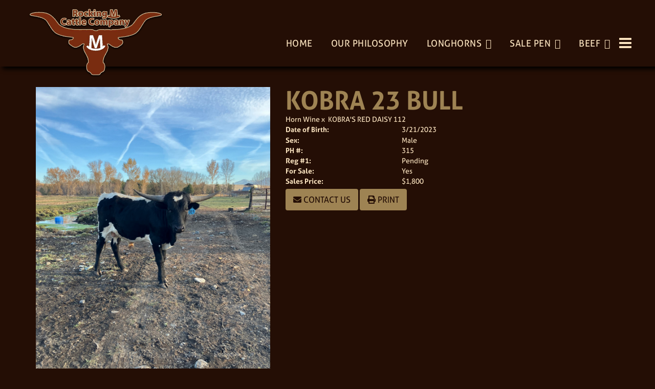

--- FILE ---
content_type: text/html; charset=utf-8
request_url: http://www.rockingmcattleco.com/Default.aspx?AnimalID=135480&Name=Kobra23Bull
body_size: 65649
content:

<!DOCTYPE html>
<html>
<head id="Head1"><title>
	Kobra 23 Bull
</title><meta name="Keywords" /><meta name="Description" /><meta name="copyright" content="2026&amp;nbsp;Rocking M Cattle Company" /><meta name="msvalidate.01" content="10AEC6DFD0F450EFBED6288FCA9D0301" />
        <meta name="viewport" content="width=device-width, initial-scale=1.0" />
    <style id="StylePlaceholder" type="text/css">
        </style><link href="/css/bootstrap.min.css" rel="stylesheet" /><link href="/font-awesome-4.7.0/css/font-awesome.min.css" rel="stylesheet" /><link rel="stylesheet" type="text/css" href="/javascript/magnific-popup/magnific-popup.css?v=1172017" />
    <script src="/javascript/HH_JScript.js" type="text/javascript"></script>
    <script src="/javascript/jquery-1.12.4.min.js" type="text/javascript"></script>
    <script src="/javascript/bootstrap.min.js" type="text/javascript"></script>    
    <script type="text/javascript" src='https://www.google.com/recaptcha/api.js'></script>

<script language="javascript" src="/javascript/animaldetailcarousel.js" ></script><meta property="og:image" content="http://www.rockingmcattleco.com/Photos/IMG21182.jpeg" /><link rel="image_src" href="http://www.rockingmcattleco.com/Photos/IMG21182.jpeg" /><link rel="image_src" href="http://www.rockingmcattleco.com/Photos/IMG09780.jpeg" /><link rel="image_src" href="http://www.rockingmcattleco.com/Photos/IMG1272.jpeg" /><link rel="image_src" href="http://www.rockingmcattleco.com/Photos/IMG3384.jpeg" /><link rel="image_src" href="http://www.rockingmcattleco.com/Photos/IMG4943.png" /><link rel="image_src" href="http://www.rockingmcattleco.com/Photos/IMG6342.jpeg" /><link href="/Telerik.Web.UI.WebResource.axd?d=PMrIT5dOWaVYIcpFWUE4nM7uSL-evdKDcWDBRtdMmWKyhC_VmyOTM6RcCfxBLja5ORp1ecehI88FlTttEUegrlZIUmsWvMusFOwptMuEJWs-d42_Nk8v9Ha7DSp4chO10&amp;t=638840874637275692&amp;compress=1&amp;_TSM_CombinedScripts_=%3b%3bTelerik.Web.UI%2c+Version%3d2025.1.416.462%2c+Culture%3dneutral%2c+PublicKeyToken%3d121fae78165ba3d4%3aen-US%3aced1f735-5c2a-4218-bd68-1813924fe936%3a1e75e40c%3ad7e35272%3a505983de%3aa957bcf1" type="text/css" rel="stylesheet" /><link id="phResponsiveWebsiteCSS" rel="stylesheet" type="text/css" href="css/responsive.css?638929942655171721" /><link id="hostdefault" rel="stylesheet" type="text/css" href="/Sites/0/default.css?637479354207077143" /><link id="skindefault" rel="stylesheet" type="text/css" href="/Sites/888/Skins/skin.css?637956364939256780" /><link rel="icon" href="/Sites/888/image/favicon.png" /><link rel="apple-touch-icon" href="/Sites/888/image/favicon.png" /><link rel="icon" href="/Sites/888/image/favicon.png" /></head>
<body id="Body">
    <noscript>
        Your browser does not have javascript/scripting enabled. To proceed, you must enable
        javascript/scripting.
    </noscript>
    <form name="form1" method="post" action="http://www.rockingmcattleco.com/Default.aspx?AnimalID=135480&amp;Name=Kobra23Bull" id="form1" enctype="multipart/form-data" style="height: 100%;">
<div>
<input type="hidden" name="ScriptManager1_TSM" id="ScriptManager1_TSM" value="" />
<input type="hidden" name="StyleSheetManager1_TSSM" id="StyleSheetManager1_TSSM" value="" />
<input type="hidden" name="__EVENTTARGET" id="__EVENTTARGET" value="" />
<input type="hidden" name="__EVENTARGUMENT" id="__EVENTARGUMENT" value="" />
<input type="hidden" name="__VIEWSTATE" id="__VIEWSTATE" value="UuKsFkU5SnF4pUhzqIl7WUcuD4E0hWcuf6HbBIOl/or6AyrDBQDo8SMAc/EUznv4hWo1iby/zzD3eU4fExDsFIhQH1u+aT1q3chK/wYAgCRwxiYGMI9D8D6jxQjR12/WwkQL08Dj6FcGj/Ccs21zd201zRwVdac24dAhG1cCJTwCdBSTFVBZg9RCyMZBSwKDY/2Vrlurs9Ld3r3rBp73eNskkEjYjDpXGiDiAJkX7JPI/lNAyEbajq3L72+fG7D7AJ3KPxzs9daZLAz02msMW5YrOEQ1UEUdUBo7dF0P4kuSpJyQbLwn0i+3VAkIr9GrcozWURaWkZDonq/SzlmRjQJ1vidJniObT0+lqXH/eYuMg7fHFXvOPe8T3Po4HWkcIwUjlFlLu+nSSbMe4LY4Dz60FWRqm29e2RmNOv44UcUnHrPAMgJLTRx+FR2RoylC865uis0oKz6h+W1CI+JTK6O/BvHATamtZhYAt2VmV/IJ7RtVbRZhKDq5AXjaz2kFjldDf3H2yUSKCGv0DxJ0imTCT2+R/eqvTJM0ZV5NhoFS/ux8PFKz1JfmFzGL3SpsimGodz9O9YDJmkzBEZGznaprzlWr/ej4AhiLm737JQCpiCOmbgPU403NAKvEQy5Y44r/RmifInuPiJH+7lvymWCXb7CmknH8ErABZW3n7NKSZxDWApr9LGtDsvAG731Cxv1Nl29UvwcQWKYBiplbSJGqfoMKQ3o9dFMMLg+9E8RB2ANZ7VQUu+3fvBuGh80AcKVFiIjkZP4xY0rGYS4ird0lRqXHT51s6udApKxsl9/4O81OiXhaW0UWIk9PAK6iSCd90HCA/NwtNTy6NhYxuFAEDPposn38tiZCAwYh5OwUQGk0cPIm6Wa3FHoLLtOzRcffj+wSvXYKvL2RZbrcbUyk/a8SX54AZq1UKs7riNSj22Uned7KU2sMeBYQ2HrF59H3xlKdOC0FvelIfv06WjNgeymmFz+3cYL1VersEhWJScq/IPFcTHOwLm3lDwYrTn9eAkpN5AqwvoCTmeWRzMaPKC9wi/0Jvdp/CFZXY1Dqw9o98xHoC2O9mohIYsgvcpD8DCE6XIz+ftst7IiY3DPGdQ0UHRDqXXPsJogqfvOaWdfqIRwKSSfgoDIvAlJ1vF1w2CN9UTKjPSNZjn9+nJsiKmr1M7xc3Jxt/[base64]/dfxfdLbrAq2TUCRZtJUHr1qHcu69NhMWD75eW1KuEe8xVFQKglRkSFRW9UjUVldY9sbQ2HW5wO88qXuLiImDMEKxLEirzaxXkWJw02MlSFm8F0HcvO4eP1lKlWi8Ttjlu05VbVH5rvem4+sFmqOqRSRiOSHdK6IwWjmvVzd7PU5mLOFUq3c3aYQFu/GhPVdgOat3JmgMRWtZLFltn9L1XzOEd5BQ801RCvkhmsmYQ+4MuD3ZWSlOSaNoFHophBsYeru/YmaGsdIWV+wabMMBd9WjqfiWR2HYz47evjM9UnbI1g0njD0EgbbUlhega+WrmmFNET7Tzp9ZviGPe+0ejydgXNdMIrhqC/HF6AYLXmev2V4cImhDoLNSKkkcB51WSnzzDJ+TjzxNo3PHvdmhbdDbLJzzT/0ibDk5jFJnOHszyM2Y18RtpNeSTH4y9EgdF5G8ErUseejSppv8WZjFlvRObqraKRwjWWzDHncHffMsIHeprSSDQaz9q5+HmwobQz3Qrb3eSXpN4SaPgpOFITmI9tEsGSoMv3l/HVgFisW3qyZMjl7gHQJ+N2EUpaYyzaQUKnC5z2b2p8UctDNodmKx4Q6YrArQ9IMw5OdMCJSJt9gM3IxAaIN8hpISPJ1fhYoSpfqQRpUksFuEB+SmobQ7H4q7iJd1nTgQXR8ptZ5+3j7gQY9ISjUH34xdeQSlgUNGeebUiFUGH9r89AX/u/r6sC86FhWzgqJ0qsNbd60SSaNLOgAUga0i3ZDlyrrnCmY8xenNt53KfZHzSqz2YP+X1ROsLTiTcs7TyXe1XDINLu4fZGJ/vjn9w0M+Hyp4ea2ETXUKLemackMT+CG+wFro6BEgqDMjVIpJNBuF7N2bS4mFJng+eFb6VRtaCB/xX215qFLkSI9Bgl2LrR5tkb9ORSJf2IDFFV9qBaKIlFj8bERRbRJFuzn+GNo89tAq3h2XA4gfu5CEbs6ku531Z/21zpSSGLIWtMJV1qu2H5GSMbUEDnR51fYY1YGVEbtRyc1qSyHK+KkREpCRV053f5dm+llvKthWT3vFz4BVesX/DtuO0tmvBT09KEG91K5YjIeJXb2dQBJG5gbjQjWCeWLhUONhjtEdGBFpTs/v1vhwN0AKbbH+GSH4s1viIc/ZlKgLJV3FDnts8NwUelPYu9xjguuLlQzXZEqbeRRXGlhUPW65JafvqwtckZx7rx/yHjiqZhidVgxe/y7os5OlcB//1Yki5UglEk6BDG9WFJcPJQubItdUGotUIRJnoyJ93neieO+94BoWQXbkE8vV1XWG3kKL661AtOtW1C1Yx+RyXeaf7QamiWb8tCAt4AfquiIMJ7RL9rmIrZbpWV4WXgCjyHU8iAjjRVyr/xW2Jnp214MvZzElVs1ZTg9eyyr00MEmmdO71X9/KWJyJwB+iQXQjCjS3dBDFUnI7YTAF2tovDb74SNPr/vpRzAp94AceqyEE+4yXGyumxT9ibNDcFBFVoGSdPdOFPrOFo9xJvRcsgh+MfS8ZICpiUW2hSIK6uE1rXmpqABl/S+VGUe0ImUEFB+FjMwBjPc8Yu+t//qhWWAM9CLyIrhvJxwfr4hwio3i7SgVIR4rMDTy2pttvyWh0voFU3/2zpKFUJwm/q/D9CTN7D5gSEIEd13UiYJEeyUBywHLxnI8r6DS/OFNy19bY8ezVYb1KP+v8Krid4dpiRCtSxpeTRauMWzFY7wJqQlf7Dj/NhPAGA+P7L/FJHMbljABixa3igqmKMNLAJPpz+wglpFrMfcwwN40iiSczKWlIJPqtwmQIrPVrwIi3z9fXNd+UPx7KMYay2+y/mwCplWUUimPwGHJfknYlwbCws1nM7fXgzBR/[base64]/CV/GXZh66Pl0p+dWjR6fScWx7/7NWKmSTa86Lv9hqZkXOXaGdcrEiwkNwsnaFbVpcn/ueZ+viezy3JYjcujo1KOpK8ma/CgVg1q8vjjAFOM7Di7wFxXnHvbq7ajmnXDfAHmd5IdWg2FsGwvIyUFYETmkWpAfouAXZ3sxopR6b36RQGLOeCArM7EoHPrHmsuil/S7xeyyONT8+q3fbyg0hGmpaRMGXzCZ1Kur5GZC87VS4ifwrvaFH3vRjoxpeiW6G7NQeuJSWP+EZzMIfc+QepmEW8D0rkPvLL6yu7b+i9vAWSRcf1GF/Rl3+oCMXd2mnhjPlzv1OnDr/NAF9VnK2m+ycbwIIlLGOd1HtEjJmBrLQvvZDWdBQivIA3zlZEnVEtQNrtxHcAIQ8CorO/vYqueEo1NuuCGujfXN86sPQn+ERZw3wTlQg+2/wG5RKKQ2oexx/gFvMkg+7nCfAwOvWKXTxauXTW2id6+bg3YajolUU8pkYNaGwCwqA+t+x508D6HnwU43PB3i5NStR3Rq/rXu/BjPK3OWlb7fvXJNz1pF2n/l4uCnWLn/wL884gBc6ds7BdZqrLdC8BBRMRdmfB5Nr84G2OH/qLeA2KYX5uCc9Fw5w6WRVGWcOchwdPJSSO91K3Pv2MVwrSjA02+i37Ix8pEZPcLTju4tL4BdTdp5KivvcYP3iQBHNgNhI90RmLRmxG/B1pjr1RNkN0FxHCHcjcqpHm0uJr6PNvOiRf+VSOjpu6sN46Q9mUzYK83ra29dojxhzMWn7hI8sjESoos89Ow24YQI+wsRehjE3ME69RdeqlVeXYNDq/L+HLaNX5jRpvUd3zMfkbK3xXzIVuhqy9WHzrp07nAzRRovT0FZeVv/myZB9IBHn+XNFEXe3tMtsf6ENRSFCO1l8o4Tqzfp6vK7y1TPUIGJuIiB3LayV2gJK3qo8kLLqkLJwUCUjrU5m4aIwB6jP9eZqc092JgJ7o2OdffF5gSt/61BZ2Lio+Lhw+awysoW6A39NwW0da9r7VD4In9nl/WGqIVbaFvsOVSKv+zlr/VK+/ydSmpzSy323bmJgvW5/6m5iGIGa36GZS5xb22uMFdAV72v2pmnuzg82QiSEVLqEOzYnsr/U3cJ67TxkOSS7WyCofk7RMLaOQdar2NeeYg4jnk0syyk/DObVKWITrJeMjl7wtAmc8Ru0J0iDP2i1dJ6v1VsUpGw3uxpxv0Q3MSmwbJ/a30YMkFTc+OcRbLRYLo7AIzdDVdYhX9kzVTHPzwKaSIpe9MAZUYjSbtoANZMqUZkHFdmRgtmHQf00d6Kg4p6zcL6HVwklJf13ZeInuagofZnSA8H+5ynvQXcgLZ2iGgUrvzsn1xO7w6FtHWvk9RkFvLt2c0FBI++4RkKh+E/Zp2hMVlv3Z0cTWaUb+eMr2oLAddzf1tdkvgojmiCpgYZXJu06ICYckM//gAD40FPEHAmtqvJfbtzV7aS0Oya+JfYYa/5kBcFxq1+R8rnqsW/E0r+wJGJK2y/vZKCKcRwvtshgVHhni/tkKUi14Am5UDPiF+YKBCc7OFQWuT9hvVLevDgYNwkhQ+VnllJMvROJJOmmA5MOpO2RoP2XbYJxEWc3RSbHhyH/Mz6VnrSnPzbQjFMhlTcKtJhI1wcx0Qs0El3Sfk+7y8ItyqySQD1anl1ZrQJcQby2j3qfIaLaaKeD9ixEKmjvS5jeqy3DhzXHurXAP0wl4BFhgTtR1Y5MuMSpAEH/e3z6ODGlAqnmWYdEkV+az/r7DMvtfTVIIQY3N69qAjmMqg4x9Tom9cWiC81PWXrM+lLssCiHo6EJj4RUK8+xRkmUMgdJ5TjYOK02iODMEAyA/EAzHKaxBewEze6n/CyVDbbTJepUee2MF93Ey4C+QIR1OPlKyHoN6+qLlwOpTRFJgFn3Nr07Tv3/UiDpw7s/CZpxUSWRvkL8gPKsYnzmt8YYGYFoE6EFTX4Ltk69ZwywlvjX8uWbwPWcXLGiUqzVew30j58VskT7aAbTeeJRNvhppJWwrPbRGjSk0VpZ54W18aw6SAU57fdEuWQzxEz3xaYtXwlN16pMl8iD+bJxKRWKVRzIgbbhr93WihAHjsFwVRsHuG0RqEBEw/Mjl2gw9uuiQeh78oMQT6+IWmewEjBcVt2w9NSAJfxzXv6cEOK78UfaWzVZ94WjeXrUXfkeUpHw4OPFWO27ERvDA3w5nggcvdgPcPxiwMn3fuXgHWFL3toHwkJ4kBYPPEqN76gvtc8BQ7bja2/emEZ03yBmn9e7xFp3RLqf8oSwlMxcISsr+8d8MfqeCONj8SsibPQGVQulx7zR+PzcA0PhC7+T+WL441kPew26QbkpTRpdBPnFZ6KJeXS8Ad5PHj7/db0fjVPEjsJra5X+/iaGmIWp9IUykmb3Rt/KjSuBogKxf3DG/IvyQcU+Ts2JFKiG0PokzHTBJ5SElkIDEEwJF31QhiHXSI2tPM9Ay9QVN6B2TIyA0uW5j8BP1fQOmQrAxd7ZUl5paIAKweZvfTggI75bFnB0U98YCq+cnSxy6+ujs1V49JGeHY66CG4vxJTG/pj/mKz40qQVhY45UUSLAMI18IxLa4r62KsJUrUH5/FU5oI4vF6t/up6e38IQUcefWxJNFEqPEmOn8MQaJ427HWeOA/fNGUk4xFpkl1rZqSKf4oyhoAY7MxrfVT2zLiHJt98G1yyM3cD8ILAOIvFK3jbw2gIwvhmG/an/a6ofisJOMYCKKNNSSl4qEgWDwXvAONgG4SlxxNCQx4dDGM2uGyxSlNV70Vs4X2TZkKh+cvI87UsmSvE+yqbUmCYlS5zJD+/RYR3kPxy4yxKpBoPTIxngWGpaOUp+DsVBBpHnP4/MXiu8DyGqYIdE/YtmXQFElALF0QI4Zqz0IG3Qt6X8LtGAM1+6CVvqDmrfjiNfd67cqLkcd1VQ14MMukEqTzuvGYKCr3cK23JCGv5fsJLlwzgGPt0o+cVMUkgLmBQyWgqVe9tePfi4TYdo+SiOnDLSYalNcXwcWn/8wJHvEOy4+qoitpoEJ528QeqfpGI0MEbvekeZvuCSzYlRIAJXyUwwi9idnInNBEjEjUY8V8QdOBetSjuUaBD/yrHLef5TTk989+HxRhGpr6yaLWH8Yf9yxq6h9zIwaDUKGmtR+iD1Lfjr5IuQXDpXBH1Wpmoo0w4RQ2yjGGjIaUXXldY5i8ua0KMgdz+hmA6YY3sET7o4RliNNlkibHwY3vif/8HI+axZ23TkkUlA5trU5Whh24PF5549K5xvkM4POnzZmf5lEmKOo0zTnysciRkiyyog/muQNTf2DIh3vyWs5baLFgykFsh3ZfGldhnGaWYZ7wrHpGtBZMN5QdncQgGk++w1FkWepr2LBflRRk6PN69bUziHEAr3ik/gr3gCinqPYgsIKlk7GKEw2WBZdSh6jB/[base64]/7Zdq/GD1hXJZ0BuVvzx1hRhLOrJr/vdrs1DUApt8WkYWGzRBzX1GQ7PoVeQe4V4qC5EsR4IWMU/G1SKtj4TFA0zJhb6lRWBzqlBl+PxymJJ1ER6bGZml8O5GoGBqkJhZub65V+ipI3f6iNW7DftTEUIs/JKjzqWFcwGILyNEUsFYhN/8dhozhhnzhPm10aMRtSZlG/q/TuLdo79+kHnz7Z+XUXen9EYCxIrkxVq19rBygsdFo/+d12vOt4qEq49dVVP/Q11vGbfR786b2u4m59t3SqCB1u3CFfYZ90fdCqQ+1VBr5zputjSSZza61rbCWoKzS4z1dLnnu1G8/nS7RQrs4h4UYx1PsLJvkcfOicxH/L5uAJy5RLWaTDJttKFL0F0/hPSM0js7FBWfB3C5hxUwZRZbyYkt3hpfMc7yiepJwMMF0vyrEf2mhVq8iep9v3o/yTwFqGt+0hYXj0A9P60QtfBZiZGT9QkMK7x+1ehPQToZSjKUC4fMbV/3sxEVsbrsC7AJkyPeLZonGYsD8l/FbkEa6WlBFVgtiS2av38xF0h72UDwNKWmdc+S6TbzV+pezvfOwhka2AeAu5bM9KOZzZFFXUIXbx1JKeGe6IrjO8Fvtju8MymIBDrfx5J0QBYXM4zAaKSflSPajQXNFP0XM0cI107o/6T/AzZIsMJCH3EWeZdADVC6AlQ1oEGCK8iS0u917IhB9SW+VrSCVu97+JlYyUiktOKz+QLkYqbfnMgTUO0CqvcH3dT6vzY9FTtL5fSoxi54+5ZF/rX8OYk7q00tvB16QajXUHjN+SEn5PzJQTa839PYtIw8cxZThr+bQsuSzgNycO/tMSM4kRAmOg2J9KOabAMjfA5kmSz199NepsW8I47kwTfm3Ue2xrtHnPQxlR9IC7hnpu+V5EfoX7y3zXz/[base64]/cVchB3zmmrmP+9DDyEiijDaoYy4u+xXJxT+5vPfVTsWplT7VbjMawv8yTxf3HKiUnURX6yODPfyswR0UJv7h1rCCCR4J0qo1jHTgFx75T2NPqinNRtE+JoleM1UXs0HqFv/nEz6DxsudO+agV+x1g2eNa1VG/smypPQAmyANe5kcRDu1+nlnAYWFxYxJmdMblY/4oNU8w4zZmleFuLmJoDFDhfGAM0KSWTlCum8ytU8r+DK9AvXHdwq5Ja8Cifb8/tr57ksCiwAoLkVY66Ml+NWzNprEqvXr2gAoN5mDOh69HwRUR0yNysyl+XUt3E6PA/IyLEUUjTDroK4vpFP58PEZyg7Mn+Sj++4vG7AlQDAlrni18wsxU6KHjUSgct9zRyZO+IQQ+W8+MSzWZMAkPBRJHwnL/Oi1zBI1jAGsphLIH5i5Q8WoHs4uhEQOUExYDEKxIfiDq1ut53wBXsm/TqQFkUPbl9JnS5D6JKQVSqNixfnPz+TQdhotTIR871pCMo7wtPt0pGPacGreM/KYrAH4Lqqd7u6WCy3CvbRQJAGJnB5Yan9UdT7Nm57BD2mSE4mdik/eS0lJiEZv/BdhsOy7FPhILfRLnASRIVvtKMZIjcDABYJN+FumgPSEwKbzEV65QNPiDwAdq472UUAiNN44BGyZTY0L/v8xlS1KjHLG4UYWjzGUhWcsx7pWgCAPGhTgEvt5o2VOy1Dkyhgq9nD0ARno3W+rmVFcrsNWdLarD+8JDIPQ3ZP2l3VEHsORsILmj6ki3Svj3DEecWlZe+61nMhq1bCnCrkIZbyBHtiLn0InZ7oyRZE46+pbk8rmgyB3bD6czJxpLhTLASaPvo0CTr5Nc/xVqZOqTZ+SPXM8KJ7URNvb+yIuaht7iPAJ576OrvjvhJDjkbLfoaJa0OhrIL7ELfqZV1Y6qrCtD+UVBHvSfbGo1fVc8fyB4dA4m24ZnfS7hDY9gqMA2cz2XIPzB62yaSk81Dt6fNM115vUFUzDHFO4UM2c4IhEejLix4hIA9ZKrT78eFUd+yQJJtNrcJNaSeiYOuwCe/EoJdoC01ugsR3cSjvVeg9MYw2fZrUt1K2eui8sKLrT0if1CDwGgH6wp8maBpnxyfZ94Pgz/6ar5rJ8Hhp6g1UrkJahOvcbU/Nda2cS9bIdNBVBvLyeRBlHPWDh/O3O7WOBbwn73GAqsjCpMIDaEkMjdfHHeA5kR+oBbthUO/sANAHrlsrLUEWWbRGBIXpvlp2MXvee/RofdoEkiUdG4xWofnmxwTEbKxcEG1Z/Xi9DXJ7Ho2odKKaK4uA21SuSvbHUP8opR/bk7r1s3vfK7l/hhFsuYFhDL6zEFpsBaprfc1GOX8S9K3rDI8s0tmJxMZbjT13av21bnK8QLCueOVQEXw=" />
</div>

<script type="text/javascript">
//<![CDATA[
var theForm = document.forms['form1'];
if (!theForm) {
    theForm = document.form1;
}
function __doPostBack(eventTarget, eventArgument) {
    if (!theForm.onsubmit || (theForm.onsubmit() != false)) {
        theForm.__EVENTTARGET.value = eventTarget;
        theForm.__EVENTARGUMENT.value = eventArgument;
        theForm.submit();
    }
}
//]]>
</script>


<script src="/WebResource.axd?d=pynGkmcFUV13He1Qd6_TZNZr42xUqmA1cu5uT6JWy71MV02kNwuLGL617JfsWitqyEH-aZNltMZEefcYkF3E3w2&amp;t=638901356248157332" type="text/javascript"></script>


<script src="/Telerik.Web.UI.WebResource.axd?_TSM_HiddenField_=ScriptManager1_TSM&amp;compress=1&amp;_TSM_CombinedScripts_=%3b%3bAjaxControlToolkit%2c+Version%3d4.1.50401.0%2c+Culture%3dneutral%2c+PublicKeyToken%3d28f01b0e84b6d53e%3aen-US%3a5da0a7c3-4bf6-4d4c-b5d5-f0137ca3a302%3aea597d4b%3ab25378d2%3bTelerik.Web.UI%2c+Version%3d2025.1.416.462%2c+Culture%3dneutral%2c+PublicKeyToken%3d121fae78165ba3d4%3aen-US%3aced1f735-5c2a-4218-bd68-1813924fe936%3a16e4e7cd%3a33715776%3af7645509%3a24ee1bba%3ac128760b%3a1e771326%3a88144a7a%3a8c2d243e" type="text/javascript"></script>
<div>

	<input type="hidden" name="__VIEWSTATEGENERATOR" id="__VIEWSTATEGENERATOR" value="CA0B0334" />
</div>
        <script type="text/javascript">
//<![CDATA[
Sys.WebForms.PageRequestManager._initialize('ScriptManager1', 'form1', ['tamsweb$pagemodule_AnimalDetail$UpdatePanel5','','tamsweb$pagemodule_AnimalDetail$ImageCarousel','','tamsweb$pagemodule_AnimalDetail$uptPnlProgeny',''], [], [], 90, '');
//]]>
</script>

        
        <div>
            
    
<link href="https://use.fontawesome.com/releases/v5.14.0/css/all.css" rel="stylesheet">
<link rel="stylesheet" href="https://use.typekit.net/drv6uxm.css">
    
<div id="amsweb_skinPageLayout" class="t-container t-container-fluid">
	<div class="t-container-inner">
		<header>
			<div class="t-row page-navigation">
				<div class="nav-container">
					
                                <nav class="navbar navbar-default adminHide">
                                    <a class="navbar-brand adminHide logo" href="/">
                                        <img src="/Sites/888/Skins/images/logo.png" alt="Rocking M Cattle Company logo" height="157" width="267">
                                    </a>
                                    
<div class="radmenu-responsive">
<div id="amsweb_RADMENU1_radNavigation" class="RadNavigation RadNavigation_Default" style="height:30px;">
						<!-- 2025.1.416.462 --><div class="rnvRootGroupWrapper">
							<ul class="rnvRootGroup rnvGroup">
								<li class="rnvItem rnvFirst"><a class="rnvRootLink rnvLink" title="Home" href="/Default.aspx?action=home"><span class="rnvText">Home</span></a></li><li class="rnvItem"><a class="rnvRootLink rnvLink" title="Our Philosophy" href="/Our-Philosophy"><span class="rnvText">Our Philosophy</span></a></li><li class="rnvItem"><a class="rnvRootLink rnvLink" title="Longhorns" href="/Longhorns"><span class="rnvText">Longhorns</span><span class="rnvToggle radIcon"></span></a><div class="rnvSlide">
									<div class="radPopup rnvPopup">
										<ul class="rnvUL">
											<li class="rnvItem rnvFirst"><a class="rnvLink" title="Herd Sires" href="/Herd-Sires"><span class="rnvText">Herd Sires</span></a></li><li class="rnvItem"><a class="rnvLink" title="Foundation Cows" href="/Foundation-Cows"><span class="rnvText">Foundation Cows</span></a></li><li class="rnvItem"><a class="rnvLink" title="Heifers" href="/Heifers"><span class="rnvText">Heifers</span></a></li><li class="rnvItem"><a class="rnvLink" title="Heifer Calves" href="/heifer-Calves"><span class="rnvText">Heifer Calves</span></a></li><li class="rnvItem"><a class="rnvLink" title="Bull Calves" href="/Bull-Calves"><span class="rnvText">Bull Calves</span></a></li><li class="rnvItem rnvLast"><a class="rnvLink" title="Prior Herd Sires" href="/Prior-Herd-Sires"><span class="rnvText">Prior Herd Sires</span></a></li>
										</ul>
									</div>
								</div></li><li class="rnvItem"><a class="rnvRootLink rnvLink" title="Sale Pen" href="/Sale-Pen"><span class="rnvText">Sale Pen</span><span class="rnvToggle radIcon"></span></a><div class="rnvSlide">
									<div class="radPopup rnvPopup">
										<ul class="rnvUL">
											<li class="rnvItem rnvFirst"><a class="rnvLink" title="Bulls For Sale" href="/Bulls-For-Sale"><span class="rnvText">Bulls For Sale</span></a></li><li class="rnvItem"><a class="rnvLink" title="Heifers For Sale" href="/Heifers-For-Sale"><span class="rnvText">Heifers For Sale</span></a></li><li class="rnvItem"><a class="rnvLink" title="Starter Herds" href="/Starter-Herds"><span class="rnvText">Starter Herds</span></a></li><li class="rnvItem"><a class="rnvLink" title="Pairs For Sale" href="/Pairs"><span class="rnvText">Pairs For Sale</span></a></li><li class="rnvItem rnvLast"><a class="rnvLink" title="Sold" href="/Sold"><span class="rnvText">Sold</span></a></li>
										</ul>
									</div>
								</div></li><li class="rnvItem"><a class="rnvRootLink rnvLink" title="Beef" href="/Beef"><span class="rnvText">Beef</span><span class="rnvToggle radIcon"></span></a><div class="rnvSlide">
									<div class="radPopup rnvPopup">
										<ul class="rnvUL">
											<li class="rnvItem rnvFirst rnvLast"><a class="rnvLink" target="_blank" title="How to Buy" href="https://www.rockingmlonghornbeef.com/"><span class="rnvText">How to Buy</span></a></li>
										</ul>
									</div>
								</div></li><li class="rnvItem"><a class="rnvRootLink rnvLink" title="Skulls &amp; Horns" href="/Skulls-and-Horns"><span class="rnvText">Skulls & Horns</span></a></li><li class="rnvItem"><a class="rnvRootLink rnvLink" title="History" href="/History"><span class="rnvText">History</span></a></li><li class="rnvItem"><a class="rnvRootLink rnvLink" title="Tours" href="/Ranch-Tours"><span class="rnvText">Tours</span></a></li><li class="rnvItem rnvLast"><a class="rnvRootLink rnvLink" title="Contact Us" href="/Contact"><span class="rnvText">Contact Us</span></a></li>
							</ul>
						</div><div class="rnvHiddenGroups">
							
						</div><input id="amsweb_RADMENU1_radNavigation_ClientState" name="amsweb_RADMENU1_radNavigation_ClientState" type="hidden" />
					</div>
</div>

                                </nav>
                            
				</div>
			</div>
		</header><div class="content-container main-content">
			<div class="t-col t-col-12">
				<div class="t-col-inner">
					
                            <div id="amsweb_contentpane"><div id="amsweb_PageModulePanelOuterpagemodule_AnimalDetail" class="PageModulePanelOuter">
						<div id="amsweb_PageModulePanelpagemodule_AnimalDetail" class="PageModulePanel">
							

<style type="text/css">
    .Content_Wrapper, .Boxes_Wrapper {
        overflow: hidden;
        position: relative; /* set width ! */
    }

    .Content, .Boxes_Content {
        position: absolute;
        top: 0;
        left: 0;
    }

    .Boxes {
        width: 400px;
        height: 100px;
    }

    .Boxes_Wrapper {
        width: 400px;
        height: 116px;
        top: 0px;
        left: 5px;
        white-space: nowrap;
    }

        .Boxes_Wrapper img {
            display: inline;
        }

    .BoxesSlider {
        width: 400px;
        margin: 4px 0 0px;
    }

        .BoxesSlider .radslider {
            margin: 0 auto;
        }

    .infiniteCarousel {
        position: relative;
        height: 120px;
        text-align: center;
        overflow: hidden;
    }

        .infiniteCarousel .wrapper {
            width: 272px;
            overflow: auto;
            min-height: 11em;
            position: absolute;
            left: 0;
            right: 0;
            top: 0;
            height: 120px;
            margin: 0 auto;
        }

            .infiniteCarousel .wrapper ul {
                width: 9999px;
                list-style-image: none;
                list-style-position: outside;
                list-style-type: none;
                position: absolute;
                top: 0;
                margin: 0;
                padding: 0;
            }

        .infiniteCarousel ul li {
            display: block;
            float: left;
            width: 136px;
            height: 110px;
            padding-top: 10px;
            font-size: 11px;
            font-family: Arial;
            text-align: center;
            margin: 0 auto;
        }

            .infiniteCarousel ul li b {
                font-size: 11.5px;
                font-weight: 700;
                font-family: Arial;
                display: block;
                margin-top: 7px;
            }

            .infiniteCarousel ul li a, .infiniteCarousel ul li a:active, .infiniteCarousel ul li a:visited {
                text-decoration: none;
                border: hidden;
                border: 0;
                border: none;
            }

        .infiniteCarousel .forward {
            background-position: 0 0;
            right: 0;
            display: block;
            background: url(/Images/next.gif) no-repeat 0 0;
            text-indent: -9999px;
            position: absolute;
            top: 10px;
            cursor: pointer;
            height: 66px;
            width: 27px;
        }

        .infiniteCarousel .back {
            background-position: 0 -72px;
            left: 0;
            display: block;
            background: url(/Images/prev.gif) no-repeat 0 0;
            text-indent: -999px;
            position: absolute;
            top: 10px;
            cursor: pointer;
            height: 66px;
            width: 27px;
        }

        .infiniteCarousel .thumbnail {
            width: 108px;
        }

    a img {
        border: none;
    }

    .addthis_counter, .addthis_counter .addthis_button_expanded {
        color: #000 !important;
    }

    .animalMedical td.rgSorted {
        background-color: #fff !important;
    }

    .animalMedical th.rgSorted {
        border: 1px solid;
        border-color: #fff #dcf2fc #3c7fb1 #8bbdde;
        border-top-width: 0;
        background: 0 -2300px repeat-x #a6d9f4 url(/WebResource.axd?d=GGZuOoGk3rktUs6hQ4y52R0V5dTjV4oW5fpDU3d6XmNsF4laJnOh1Ck4RhYZH4bDenKzZ9KeDhaP4LrwlE8AS0AfYuBf-ccWkDQ6xbX1KVp4qZhB0Ly-EZl99rh3Hr2aa0To_bbdG6NXSXdqEXJ-u8QKBzQQXTYYTg_sgdFChZA1&t=636138644440371322);
    }
</style>
<script language="javascript" type="text/javascript">
    $(document).ready(function () {
        showCarousel();
    });

    function showCarousel() {
        $('.infiniteCarousel').infiniteCarousel();
        $(".infiniteCarousel").show();
    }

    var initialValue;
    var initialValue2;

    function HandleClientLoaded2(sender, eventArgs) {
        initialValue2 = sender.get_minimumValue();
        HandleClientValueChange2(sender, null);
    }

    function HandleClientValueChange2(sender, eventArgs) {
        var wrapperDiv = document.getElementById('boxes_wrapper');
        var contentDiv = document.getElementById('boxes_content');

        var oldValue = (eventArgs) ? eventArgs.get_oldValue() : sender.get_minimumValue();
        var change = sender.get_value() - oldValue;

        var contentDivWidth = contentDiv.scrollWidth - wrapperDiv.offsetWidth;
        var calculatedChangeStep = contentDivWidth / ((sender.get_maximumValue() - sender.get_minimumValue()) / sender.get_smallChange());

        initialValue2 = initialValue2 - change * calculatedChangeStep;

        if (sender.get_value() == sender.get_minimumValue()) {
            contentDiv.style.left = 0 + 'px';
            initialValue2 = sender.get_minimumValue();
        }
        else {
            contentDiv.style.left = initialValue2 + 'px';
        }
    }

    function loadLargeImage(filename, videoUrl,  date, comments, CourtesyOf) {
        var imgUrl = "/Photos/" + filename.replace("_thumb", "");

        // clear any video iframes
        $("#amsweb_pagemodule_AnimalDetail_divMainImageVideo").children().remove();

        // toggle visibility of video player and image viewer
        $("#amsweb_pagemodule_AnimalDetail_divMainImagePhoto").css("visibility", videoUrl ? "hidden" : "visible");
        $("#amsweb_pagemodule_AnimalDetail_divMainImageVideo").css("visibility", videoUrl ? "visible" : "hidden");

        // process image as normal
        $("#amsweb_pagemodule_AnimalDetail_divMainImagePhoto").css("height", "auto");
        $("#amsweb_pagemodule_AnimalDetail_imgAnimal")[0].style.height = "";
        $("#amsweb_pagemodule_AnimalDetail_imgAnimal")[0].src = imgUrl;
        var onclick = $("#amsweb_pagemodule_AnimalDetail_hypLargeImage")[0].getAttribute("onclick");

        if (typeof (onclick) != "function") {
            $("#amsweb_pagemodule_AnimalDetail_hypLargeImage")[0].setAttribute('onClick', 'window.open("' + imgUrl + '","window","toolbar=0,directories=0,location=0,status=1,menubar=0,resizeable=1,scrollbars=1,width=850,height=625")');
        } else {
            $("#amsweb_pagemodule_AnimalDetail_hypLargeImage")[0].onclick = function () { window.open('"' + imgUrl + '"', "window", "toolbar=0,directories=0,location=0,status=1,menubar=0,resizeable=1,scrollbars=1,width=850,height=625"); };
        }
        $("#amsweb_pagemodule_AnimalDetail_litImageDate")[0].innerHTML = "";
        if (date != "")
            $("#amsweb_pagemodule_AnimalDetail_litImageDate")[0].innerHTML = "Date of Photo: " + date.replace(" 12:00:00 AM", "");
        $("#amsweb_pagemodule_AnimalDetail_litImageDescription")[0].innerHTML = "";
        if (CourtesyOf != "")
            $("#amsweb_pagemodule_AnimalDetail_litImageDescription")[0].innerHTML = "Courtesy of " + CourtesyOf;

        $("#imageComments")[0].innerHTML = "";
        if (comments != "")
            $("#imageComments")[0].innerHTML = comments;

        // add video embed or hide it
        if (videoUrl) {
            // squish the image (since we're using visibility instead of display)
            $("#amsweb_pagemodule_AnimalDetail_divMainImagePhoto").css("height", "0");

            // build the embed element
            videoUrl = videoUrl.replace("&t=", "?start=");
            var embed = "<iframe style=\"width: 100%; height: 250px;\" src=\"https://www.youtube.com/embed/";
            embed += videoUrl;
            embed += "\" frameborder=\"0\" allow=\"accelerometer; autoplay; encrypted-media; gyroscope; picture-in-picture\" allowfullscreen></iframe>";

            // add the youtube embed iframe
            $("#amsweb_pagemodule_AnimalDetail_divMainImageVideo").append(embed);
        }
    }

</script>

<script src="javascript/jellekralt_responsiveTabs/js/jquery.responsiveTabs.js?v=2"></script>
<link type="text/css" rel="stylesheet" href="javascript/jellekralt_responsiveTabs/css/responsive-tabs.css" />

<div class="t-container t-container-fluid">
								<div class="t-container-inner">
									<div class="t-row">
										<div id="amsweb_pagemodule_AnimalDetail_tcolAnimalDetailImage" class="t-col t-col-5 t-col-xs-12 t-col-sm-12 animal-detail-image-carousel">
											<div class="t-col-inner">
												
                    <!-- Left Hand Column: Image with details and carousel - toggle visibility based on image availability -->
                    <div id="amsweb_pagemodule_AnimalDetail_UpdatePanel5">
													
                            <content>
                                <!-- Main Image Display -->
                                <div id="amsweb_pagemodule_AnimalDetail_divMainImagePhoto" class="animal-details-main-image" style="visibility: visible;">
                                    <a id="amsweb_pagemodule_AnimalDetail_hypLargeImage" target="_blank" style="cursor: pointer" class="animal-detail-image" onClick="window.open(&quot;/Photos/IMG21182.jpeg&quot;,&quot;window&quot;,&quot;toolbar=0,directories=0,location=0,status=1,menubar=0,resizeable=1,scrollbars=1,width=850,height=625&quot;)" title="Click to view large image">
                                        <img src="/Photos/IMG21182.jpeg" id="amsweb_pagemodule_AnimalDetail_imgAnimal" data-responsive="" />
                                    </a>
                                </div>
                                <div id="amsweb_pagemodule_AnimalDetail_divMainImageVideo" class="animal-details-youtube-embed" style="visibility: hidden;">
                                </div>
                                <!-- Image details and Comments -->
                                <div class="animal-image-details">
                                    <span id="amsweb_pagemodule_AnimalDetail_litImageDate"></span>
                                    <br />
                                    <span id="amsweb_pagemodule_AnimalDetail_litImageDescription">Courtesy of Rocking M Cattle Company</span>
                                    <br />
                                    <p id="imageComments">
                                        
                                    </p>
                                </div>
                                <div id="amsweb_pagemodule_AnimalDetail_tColAnimalImageCell">
														
                                        <!-- Image Carousel -->
                                        <div id="amsweb_pagemodule_AnimalDetail_ImageCarousel">
															
                                                <div class="infiniteCarousel">
                                                    <div class="wrapper">
                                                        <ul>
                                                            
                                                                    IMG21182_thumb.jpeg
                                                                    <li>
                                                                        <div class="">
                                                                            <a href="#" style="border: hidden" onclick="loadLargeImage('IMG21182_thumb.jpeg','','','','Rocking M Cattle Company')">
                                                                                <img class="thumbnail"
                                                                                    src='Photos/IMG21182_thumb.jpeg'
                                                                                    data-responsive /></a>
                                                                        </div>
                                                                    </li>
                                                                
                                                                    IMG09780_thumb.jpeg
                                                                    <li>
                                                                        <div class="">
                                                                            <a href="#" style="border: hidden" onclick="loadLargeImage('IMG09780_thumb.jpeg','','','','Rocking M Cattle Company')">
                                                                                <img class="thumbnail"
                                                                                    src='Photos/IMG09780_thumb.jpeg'
                                                                                    data-responsive /></a>
                                                                        </div>
                                                                    </li>
                                                                
                                                                    IMG1272_thumb.jpeg
                                                                    <li>
                                                                        <div class="">
                                                                            <a href="#" style="border: hidden" onclick="loadLargeImage('IMG1272_thumb.jpeg','','','','Rocking M Cattle Company')">
                                                                                <img class="thumbnail"
                                                                                    src='Photos/IMG1272_thumb.jpeg'
                                                                                    data-responsive /></a>
                                                                        </div>
                                                                    </li>
                                                                
                                                                    IMG3384_thumb.jpeg
                                                                    <li>
                                                                        <div class="">
                                                                            <a href="#" style="border: hidden" onclick="loadLargeImage('IMG3384_thumb.jpeg','','','','Rocking M Cattle Company')">
                                                                                <img class="thumbnail"
                                                                                    src='Photos/IMG3384_thumb.jpeg'
                                                                                    data-responsive /></a>
                                                                        </div>
                                                                    </li>
                                                                
                                                                    IMG4943_thumb.png
                                                                    <li>
                                                                        <div class="">
                                                                            <a href="#" style="border: hidden" onclick="loadLargeImage('IMG4943_thumb.png','','','','Rocking M Cattle Company')">
                                                                                <img class="thumbnail"
                                                                                    src='Photos/IMG4943_thumb.png'
                                                                                    data-responsive /></a>
                                                                        </div>
                                                                    </li>
                                                                
                                                                    IMG6342_thumb.jpeg
                                                                    <li>
                                                                        <div class="">
                                                                            <a href="#" style="border: hidden" onclick="loadLargeImage('IMG6342_thumb.jpeg','','','','Rocking M Cattle Company')">
                                                                                <img class="thumbnail"
                                                                                    src='Photos/IMG6342_thumb.jpeg'
                                                                                    data-responsive /></a>
                                                                        </div>
                                                                    </li>
                                                                
                                                        </ul>
                                                    </div>
                                                </div>
                                            
														</div>
													</div>
                            </content>
                        
												</div>
                
											</div>
										</div><div class="t-col t-col-7 t-col-xs-12 t-col-sm-12">
											<div class="t-col-inner">
												
                    <!-- Right Hand Column Animal Details -->
                    <div class="t-row">
													<div class="t-col t-col-12">
														<div class="t-col-inner">
															
                                <!-- Animal Name -->
                                
                                <h2 class="PageHeadingTitle" style="margin: 0px; padding: 0px;">
                                    Kobra 23 Bull</h2>
                            
														</div>
													</div>
												</div>
                    <div class="t-row">
													<div id="amsweb_pagemodule_AnimalDetail_tcolSireDam" class="t-col t-col-12">
														<div class="t-col-inner">
															
                                <!-- Animal Father x Mother -->
                                <a href='/Default.aspx?AnimalID=129758&Name=HornWine&sid=1836'>Horn Wine</a>
                                x&nbsp;
                                <a href='/Default.aspx?AnimalID=114673&Name=KOBRASREDDAISY112&sid=1836'>KOBRA'S RED DAISY 112</a>
                            
														</div>
													</div>
												</div>
                    <!-- Animal Date of Birth -->
                    <div id="amsweb_pagemodule_AnimalDetail_tRowDOB" class="t-row">
													<div class="t-col t-col-4 t-col-xs-12 t-col-sm-12">
														<div class="t-col-inner">
															
                                <span class="fieldLabel">Date of Birth:</span>
                            
														</div>
													</div><div class="t-col t-col-4 t-col-xs-12 t-col-sm-12">
														<div class="t-col-inner">
															
                                3/21/2023
                            
														</div>
													</div>
												</div>
                    <!-- Description information -->
                    <div class="t-row">
													<div class="t-col t-col-4 t-col-xs-12 t-col-sm-12 fieldLabel">
														<div class="t-col-inner">
															
                                
                            
														</div>
													</div><div class="t-col t-col-8 t-col-xs-12 t-col-sm-12">
														<div class="t-col-inner">
															
                                
                            
														</div>
													</div>
												</div>
                    <!-- Animal Info detail rows -->
                    
                            <div class="t-row">
													<div class="t-col t-col-4 t-col-xs-12 t-col-sm-12">
														<div class="t-col-inner">
															
                                        <span class="fieldLabel">
                                            Sex:
                                        </span>
                                    
														</div>
													</div><div class="t-col t-col-8 t-col-xs-12 t-col-sm-12">
														<div class="t-col-inner">
															
                                        <div class="animal-detail-comments">
                                            Male
                                        </div>
                                    
														</div>
													</div>
												</div>
                        
                            <div class="t-row">
													<div class="t-col t-col-4 t-col-xs-12 t-col-sm-12">
														<div class="t-col-inner">
															
                                        <span class="fieldLabel">
                                            PH #:
                                        </span>
                                    
														</div>
													</div><div class="t-col t-col-8 t-col-xs-12 t-col-sm-12">
														<div class="t-col-inner">
															
                                        <div class="animal-detail-comments">
                                            315
                                        </div>
                                    
														</div>
													</div>
												</div>
                        
                            <div class="t-row">
													<div class="t-col t-col-4 t-col-xs-12 t-col-sm-12">
														<div class="t-col-inner">
															
                                        <span class="fieldLabel">
                                            Reg #1:
                                        </span>
                                    
														</div>
													</div><div class="t-col t-col-8 t-col-xs-12 t-col-sm-12">
														<div class="t-col-inner">
															
                                        <div class="animal-detail-comments">
                                            Pending
                                        </div>
                                    
														</div>
													</div>
												</div>
                        
                            <div class="t-row">
													<div class="t-col t-col-4 t-col-xs-12 t-col-sm-12">
														<div class="t-col-inner">
															
                                        <span class="fieldLabel">
                                            For Sale:
                                        </span>
                                    
														</div>
													</div><div class="t-col t-col-8 t-col-xs-12 t-col-sm-12">
														<div class="t-col-inner">
															
                                        <div class="animal-detail-comments">
                                            Yes
                                        </div>
                                    
														</div>
													</div>
												</div>
                        
                            <div class="t-row">
													<div class="t-col t-col-4 t-col-xs-12 t-col-sm-12">
														<div class="t-col-inner">
															
                                        <span class="fieldLabel">
                                            Sales Price:
                                        </span>
                                    
														</div>
													</div><div class="t-col t-col-8 t-col-xs-12 t-col-sm-12">
														<div class="t-col-inner">
															
                                        <div class="animal-detail-comments">
                                            $1,800
                                        </div>
                                    
														</div>
													</div>
												</div>
                        
                    <div id="amsweb_pagemodule_AnimalDetail_tColLinks">
                        <!-- Links -->
                        <div class="t-row">
													<div class="t-col t-col-12 animal-detail-btns">
														<div class="t-col-inner">
															
                                    
                                    <a id="amsweb_pagemodule_AnimalDetail_hypContact" class="btn btn-default" href="Default.aspx?ContactUs=135480&amp;sid=1836"><i class="fa fa-envelope-o" aria-hidden="true"></i> Contact us</a>
                                    <a href='PrinterFriendlyAnimalDetails.aspx?AnimalID=135480'
                                        target="_blank" class="btn btn-default"><i class="fa fa-print" aria-hidden="true"></i>&nbsp;Print</a>
                                
														</div>
													</div>
												</div>
                        <div class="t-row">
													<div class="t-col t-col-12">
														<div class="t-col-inner">
															
                                    
                                    
                                    
                                
														</div>
													</div>
												</div>
                    </div>
                    <!-- Other site -->
                    
                    <div class="t-row">

												</div>
                
											</div>
										</div>
									</div><div class="t-row animal-detail-tabs">
										<div id="amsweb_pagemodule_AnimalDetail_viewAnimal" class="t-col t-col-12">
											<div class="t-col-inner">
												
                    <div id="tabsAnimalInfo">
                        <ul>
                            <li id="amsweb_pagemodule_AnimalDetail_tpPedigree"><a href="#tabPedigree">Pedigree</a></li>
                            
                            
                            
                            
                            
                            
                            
                            
                            
                        </ul>

                        <div id="tabPedigree">
                            <div id="amsweb_pagemodule_AnimalDetail_trowPedigree" class="t-row">
													<div class="t-col t-col-12 table-responsive animal-pedigree scrollbar-outer">
														<div class="t-col-inner">
															
                                        
<style>
    #pedigree {
        height: 800px;
    }

        #pedigree td {
            padding-left: 10px;
            padding-right: 10px;
            margin: 0px;
        }

    a.crumbImage img {
        min-width: 108px;
    }

    .line {
        border-top: solid 2px black;
        border-bottom: solid 2px black;
        border-left: solid 2px black;
        width: 20px;
    }

    .line-big {
        height: 405px;
    }

    .line-medium {
        height: 205px;
    }

    .line-small {
        height: 105px;
    }
</style>

<table id="pedigree">
    <tbody>
        <tr>
            <td valign="middle" align="center" rowspan="8">
                Kobra 23 Bull
                <br />
                <a id="amsweb_pagemodule_AnimalDetail_ctrlPedigree_imgRoot" title="Kobra 23 Bull" class="crumbImage"><img title="Kobra 23 Bull" src="Photos/IMG21182_thumb.jpeg" alt="" style="border-width:0px;" /></a>
            </td>
            <td valign="middle" align="center" rowspan="8">
                <div class="line line-big"></div>
            </td>
            <td valign="middle" align="center" rowspan="4" height="400px">
                <div class="pedigreeLink">
                    <span><a href='Default.aspx?AnimalID=129758&Name=HornWine&sid=1836'>Horn Wine</a>
                </div>
                <a id="amsweb_pagemodule_AnimalDetail_ctrlPedigree_imgSire" title="Horn Wine" class="crumbImage" href="Default.aspx?AnimalID=129758&amp;Name=HornWine"><img title="Horn Wine" src="Photos/HornWine_thumb.jpg" alt="" style="border-width:0px;" /></a>
            </td>
            <td valign="middle" align="center" rowspan="4">
                <div class="line line-medium"></div>
            </td>
            <td valign="middle" align="center" rowspan="2" height="200px">
                <div class="pedigreeLink">
                    <span><a href='Default.aspx?AnimalID=40228&Name=Saddlehorn&sid=1836'>Saddlehorn</a>
                </div>
                <a id="amsweb_pagemodule_AnimalDetail_ctrlPedigree_imgSireSire" title="Saddlehorn" class="crumbImage" href="Default.aspx?AnimalID=40228&amp;Name=Saddlehorn"><img title="Saddlehorn" src="Photos/DSCF13830_thumb.JPG" alt="" style="border-width:0px;" /></a>
            </td>
            <td align="middle" align="center" rowspan="2">
                <div class="line line-small"></div>
            </td>
            <td valign="middle" align="center" height="100px">
                <div class="pedigreeLink">
                    <span><a href='Default.aspx?AnimalID=10164&Name=SADDLETRAMP601&sid=1836'>SADDLE TRAMP 601</a>
                </div>
                <a id="amsweb_pagemodule_AnimalDetail_ctrlPedigree_imgSireSireSire" title="SADDLE TRAMP 601" class="crumbImage" href="Default.aspx?AnimalID=10164&amp;Name=SADDLETRAMP601"><img title="SADDLE TRAMP 601" src="Photos/SaddleStrap_thumb.jpg" alt="" style="border-width:0px;" /></a>
            </td>
        </tr>
        <tr>
            <td valign="middle" align="center" height="100px">
                <div class="pedigreeLink">
                    <span><a href='Default.aspx?AnimalID=28566&Name=FOOTLOOSE526&sid=1836'>FOOTLOOSE 526</a>
                </div>
                <a id="amsweb_pagemodule_AnimalDetail_ctrlPedigree_imgSireSireDam" title="FOOTLOOSE 526" class="crumbImage" href="Default.aspx?AnimalID=28566&amp;Name=FOOTLOOSE526"><img title="FOOTLOOSE 526" src="Photos/2012Pictures148_thumb.jpg" alt="" style="border-width:0px;" /></a>
            </td>
        </tr>
        <tr>
            <td valign="middle" align="center" rowspan="2" height="200px">
                <div class="pedigreeLink">
                    <span><a href='Default.aspx?AnimalID=69694&Name=NOBLEWINE&sid=1836'>NOBLE WINE</a>
                </div>
                <a id="amsweb_pagemodule_AnimalDetail_ctrlPedigree_imgSireDam" title="NOBLE WINE" class="crumbImage" href="Default.aspx?AnimalID=69694&amp;Name=NOBLEWINE"><img title="NOBLE WINE" src="Photos/NOBLEWINE_thumb.jpg" alt="" style="border-width:0px;" /></a>
            </td>
            <td valign="middle" align="center" rowspan="2">
                <div class="line line-small"></div>
            </td>
            <td valign="middle" align="center" height="100px">
                <div class="pedigreeLink">
                    <span><a href='Default.aspx?AnimalID=19825&Name=NobleKnight&sid=1836'>Noble Knight</a>
                </div>
                <a id="amsweb_pagemodule_AnimalDetail_ctrlPedigree_imgSireDamSire" title="Noble Knight" class="crumbImage" href="Default.aspx?AnimalID=19825&amp;Name=NobleKnight"><img title="Noble Knight" src="Photos/NobleNight_thumb.jpg" alt="" style="border-width:0px;" /></a>
            </td>
        </tr>
        <tr>
            <td valign="middle" align="center" height="100px">
                <div class="pedigreeLink">
                    <span><a href='Default.aspx?AnimalID=41454&Name=ROSEYWHITEWINE&sid=1836'>ROSEY WHITE WINE</a>
                </div>
                <a id="amsweb_pagemodule_AnimalDetail_ctrlPedigree_imgSireDamDam" title="ROSEY WHITE WINE" class="crumbImage" href="Default.aspx?AnimalID=41454&amp;Name=ROSEYWHITEWINE"><img title="ROSEY WHITE WINE" src="Photos/B0D92D8B-22C8-455B-B48A-886954E965A3_thumb.jpeg" alt="" style="border-width:0px;" /></a>
            </td>
        </tr>
        <tr>
            <td valign="middle" align="center" rowspan="4" height="400px">
                <div class="pedigreeLink">
                    <span><a href='Default.aspx?AnimalID=114673&Name=KOBRASREDDAISY112&sid=1836'>KOBRA'S RED DAISY 112</a>
                </div>
                <a id="amsweb_pagemodule_AnimalDetail_ctrlPedigree_imgDam" title="KOBRA&#39;S RED DAISY 112" class="crumbImage" href="Default.aspx?AnimalID=114673&amp;Name=KOBRASREDDAISY112"><img title="KOBRA&#39;S RED DAISY 112" src="Photos/IMG5686_thumb.jpg" alt="" style="border-width:0px;" /></a>
            </td>
            <td valign="middle" align="center" rowspan="4">
                <div class="line line-medium"></div>
            </td>
            <td valign="middle" align="center" rowspan="2" height="200px">
                <div class="pedigreeLink">
                    <span><a href='Default.aspx?AnimalID=5288&Name=KOBRA&sid=1836'>KOBRA</a>
                </div>
                <a id="amsweb_pagemodule_AnimalDetail_ctrlPedigree_imgDamSire" title="KOBRA" class="crumbImage" href="Default.aspx?AnimalID=5288&amp;Name=KOBRA"><img title="KOBRA" src="Photos/Kobra2_thumb.jpg" alt="" style="border-width:0px;" /></a>
            </td>
            <td valign="middle" align="center" rowspan="2">
                <div class="line line-small"></div>
            </td>
            <td valign="middle" align="center" height="100px">
                <div class="pedigreeLink">
                    <span><a href='Default.aspx?AnimalID=894&Name=KODIAK249&sid=1836'>KODIAK 249</a>
                </div>
                <a id="amsweb_pagemodule_AnimalDetail_ctrlPedigree_imgDamSireSire" title="KODIAK 249" class="crumbImage" href="Default.aspx?AnimalID=894&amp;Name=KODIAK249"><img title="KODIAK 249" src="Photos/Kodiak249_thumb.jpg" alt="" style="border-width:0px;" /></a>
            </td>
        </tr>
        <tr>
            <td valign="middle" align="center" height="100px">
                <div class="pedigreeLink">
                    <span><a href='Default.aspx?AnimalID=1966&Name=COOPERSCHARMER&sid=1836'>COOPER'S CHARMER</a>
                </div>
                <a id="amsweb_pagemodule_AnimalDetail_ctrlPedigree_imgDamSireDam" title="COOPER&#39;S CHARMER" class="crumbImage" href="Default.aspx?AnimalID=1966&amp;Name=COOPERSCHARMER"><img title="COOPER&#39;S CHARMER" src="Photos/Cooper&#39;sCharmer_thumb.jpg" alt="" style="border-width:0px;" /></a>
            </td>
        </tr>
        <tr>
            <td valign="middle" align="center" rowspan="2" height="200px">
                <div class="pedigreeLink">
                    <span><a href='Default.aspx?AnimalID=50704&Name=DaisyBoom&sid=1836'>Daisy Boom</a>
                </div>
                <a id="amsweb_pagemodule_AnimalDetail_ctrlPedigree_imgDamDam" title="Daisy Boom" class="crumbImage" href="Default.aspx?AnimalID=50704&amp;Name=DaisyBoom"><img title="Daisy Boom" src="Photos/DaisyBoom10-27-07W_thumb.jpg" alt="" style="border-width:0px;" /></a>
            </td>
            <td valign="middle" align="center" rowspan="2">
                <div class="line line-small"></div>
            </td>
            <td valign="middle" align="center" height="100px">
                <div class="pedigreeLink">
                    <span><a href='Default.aspx?AnimalID=686&Name=BOOMERANGCP&sid=1836'>BOOMERANG C P</a>
                </div>
                <a id="amsweb_pagemodule_AnimalDetail_ctrlPedigree_imgDamDamSire" title="BOOMERANG C P" class="crumbImage" href="Default.aspx?AnimalID=686&amp;Name=BOOMERANGCP"><img title="BOOMERANG C P" src="Photos/boomerangCP0_thumb.jpg" alt="" style="border-width:0px;" /></a>
            </td>
        </tr>
        <tr>
            <td valign="middle" align="center" height="100px">
                <div class="pedigreeLink">
                    <span><a href='Default.aspx?AnimalID=11202&Name=DAISY358&sid=1836'>DAISY 358</a>
                </div>
                <a id="amsweb_pagemodule_AnimalDetail_ctrlPedigree_imgDamDamDam" title="DAISY 358" class="crumbImage" href="Default.aspx?AnimalID=11202&amp;Name=DAISY358"></a>
            </td>
        </tr>
    </tbody>
</table>

                                    
														</div>
													</div>
												</div>
                        </div>
                        <div id="tabHonorsAwards">
                            
                        </div>
                        <div id="tabSemen">
                            
                        </div>
                        <div id="tabEmbryo">
                            
                        </div>
                        <div id="tabBreeding">
                            
                        </div>
                        <div id="tabMeasurementHistory">
                            
                        </div>
                        <div id="tabMedical">
                            
                        </div>
                        <div id="tabRelevant">
                            
                        </div>
                        <div id="tabProgeny">
                            <div id="amsweb_pagemodule_AnimalDetail_uptPnlProgeny">
													
                                    
                                
												</div>
                        </div>
                        <div id="tabComments">
                            
                        </div>
                    </div>
                
											</div>
										</div>
									</div>
								</div>
							</div>
<script src="/javascript/jquery.scrollbar.min.js"></script>
<script>
    $('#tabsAnimalInfo').responsiveTabs({
        startCollapsed: 'accordion'
    });
    $(function () {
        $(".animal-detail-comments iframe").wrap("<div class='animal-detail-video'></div>");
    });
    jQuery(document).ready(function () {
        jQuery('.scrollbar-outer').scrollbar();
    });
</script>

						</div>
					</div></div>
                        
				</div>
			</div>
		</div><footer class="t-row page-footer adminHide">
			<div class="t-row-wrap page-footer-top">
				<div class="content-container">
					<div class="t-col t-col-4 t-col-xs-12 t-col-sm-12 footer-left-col">
						<div class="t-col-inner">
							
                            <div itemscope itemtype="http://schema.org/Organization" class="form-group">
                            <div itemprop="address" itemscope="itemscope" itemtype="http://schema.org/PostalAddress">70210 Warnock Road<br>
                                <span itemprop="addressLocality">Wallowa</span>, <span itemprop="addressRegion">OR</span> 
                                <span itemprop="postalCode">97885</span>
                            </div>
                            <a href="mailto:jeremy.mcculloch1@gmail.com" itemprop="email">jeremy.mcculloch1@gmail.com</a><br>
                                <a href="tel:5418059985" itemprop="telephone">(541) 805-9985</a>
                            </div>
                        
						</div>
					</div><div class="t-col t-col-4 t-col-xs-12 t-col-sm-12 footer-middle-col">
						<div class="t-col-inner">
							
                        
						</div>
					</div><div class="t-col t-col-4 t-col-xs-12 t-col-sm-12 footer-right-col">
						<div class="t-col-inner">
							
                            <ul class="footer-social-icons">
                                <li class="middle-social-icon">
                                    <a href="mailto:jeremy.mcculloch1@gmail.com" target="_blank">
                                        <i class="fas fa-envelope"></i>
                                    </a>
                                </li>
                                <li class="middle-social-icon">
                                    <a href="https://www.facebook.com/profile.php?id=100063148542881" target="_blank">
                                        <i class="fab fa-facebook-f"></i>
                                    </a>
                                </li>
                            </ul>
                        
						</div>
					</div>
				</div>
			</div><div class="t-row-wrap page-bottom">
				<div class="content-container">
					<div class="t-col t-col-4 t-col-xs-12 t-col-sm-12 footer-bottom-left-col">
						<div class="t-col-inner">
							
                           
                        
						</div>
					</div><div class="t-col t-col-4 t-col-xs-12 t-col-sm-12">
						<div class="t-col-inner">
							
                            <div class="page-bottom-links">
                                <ul>
                                    <li>
                                        <a id="amsweb_Privacy1_hypPrivacy" class="SkinObject" href="PrivacyPolicy">Privacy Policy</a>
                                    </li>
                                    <li>
                                        <a id="amsweb_Terms1_hypTerms" class="SkinObject" href="TermsOfUse">Terms Of Use</a>
                                    </li>
                                    <li>
                                        <a id="amsweb_LOGINLINK1_hypLogin" class="SkinObject" href="javascript:popwin(&#39;https://www.hiredhandams.com/admin/default.aspx&#39;,&#39;toolbar=0,directories=0,location=0,status=1,menubar=0,scrollbars=1,menubar=0,titlebar=0,resizable=1&#39;,&#39;&#39;,&#39;&#39;)">Login</a>
                                    </li>
                                    <span id="amsweb_Copyright2_lblDate" class="SkinObject copyright">©2026 Rocking M Cattle Company</span>
                                </ul>
                            </div>
                        
						</div>
					</div><div class="t-col t-col-4 t-col-xs-12 t-col-sm-12">
						<div class="t-col-inner">
							
                            <a id="amsweb_HHLOGO1_hypLogo" title="Hired Hand Software" class="HHLogo" href="http://www.hiredhandsoftware.com" style="display:inline-block;height:60px;"><img title="Hired Hand Software" src="images/logoMedium.png" alt="" style="border-width:0px;" /></a>
                        
						</div>
					</div>
				</div>
			</div>
		</footer>
	</div>
</div>
<!-- Global site tag (gtag.js) - Google Analytics -->
<script async src="https://www.googletagmanager.com/gtag/js?id=G-712P2YJNQC"></script>
<script>
window.dataLayer = window.dataLayer || [];
function gtag(){dataLayer.push(arguments);}
gtag('js', new Date());

gtag('config', 'G-712P2YJNQC');
</script>

    
    
    



        </div>
    

<script type="text/javascript">
//<![CDATA[
window.__TsmHiddenField = $get('ScriptManager1_TSM');;(function() {
                        function loadHandler() {
                            var hf = $get('StyleSheetManager1_TSSM');
                            if (!hf._RSSM_init) { hf._RSSM_init = true; hf.value = ''; }
                            hf.value += ';Telerik.Web.UI, Version=2025.1.416.462, Culture=neutral, PublicKeyToken=121fae78165ba3d4:en-US:ced1f735-5c2a-4218-bd68-1813924fe936:1e75e40c:d7e35272:505983de:a957bcf1';
                            Sys.Application.remove_load(loadHandler);
                        };
                        Sys.Application.add_load(loadHandler);
                    })();Sys.Application.add_init(function() {
    $create(Telerik.Web.UI.RadNavigation, {"_renderMode":2,"_skin":"Default","clientStateFieldID":"amsweb_RADMENU1_radNavigation_ClientState","collapseAnimation":"{\"type\":12,\"duration\":200}","expandAnimation":"{\"type\":12,\"duration\":0}","nodesData":[{"text":"Home","navigateUrl":"/Default.aspx?action=home"},{"text":"Our Philosophy","navigateUrl":"/Our-Philosophy"},{"text":"Longhorns","navigateUrl":"/Longhorns","nodes":[{"text":"Herd Sires","navigateUrl":"/Herd-Sires"},{"text":"Foundation Cows","navigateUrl":"/Foundation-Cows"},{"text":"Heifers","navigateUrl":"/Heifers"},{"text":"Heifer Calves","navigateUrl":"/heifer-Calves"},{"text":"Bull Calves","navigateUrl":"/Bull-Calves"},{"text":"Prior Herd Sires","navigateUrl":"/Prior-Herd-Sires"}]},{"text":"Sale Pen","navigateUrl":"/Sale-Pen","nodes":[{"text":"Bulls For Sale","navigateUrl":"/Bulls-For-Sale"},{"text":"Heifers For Sale","navigateUrl":"/Heifers-For-Sale"},{"text":"Starter Herds","navigateUrl":"/Starter-Herds"},{"text":"Pairs For Sale","navigateUrl":"/Pairs"},{"text":"Sold","navigateUrl":"/Sold"}]},{"text":"Beef","navigateUrl":"/Beef","nodes":[{"text":"How to Buy","navigateUrl":"https://www.rockingmlonghornbeef.com/","target":"_blank"}]},{"text":"Skulls \u0026 Horns","navigateUrl":"/Skulls-and-Horns"},{"text":"History","navigateUrl":"/History"},{"text":"Tours","navigateUrl":"/Ranch-Tours"},{"text":"Contact Us","navigateUrl":"/Contact"}]}, {"nodeClicking":OnClientNodeClicking,"nodeMouseEnter":OnClientNodeMouseEnter,"nodeMouseLeave":OnClientNodeMouseLeave}, null, $get("amsweb_RADMENU1_radNavigation"));
});
//]]>
</script>
</form>
    <script src="/javascript/radMenuResponsive.js" type="text/javascript"></script>
</body>
</html>


--- FILE ---
content_type: text/css
request_url: http://www.rockingmcattleco.com/Sites/888/Skins/skin.css?637956364939256780
body_size: 10328
content:
body {
    color: #fae3bf;
    background-color: #240e05;
    font-family: 'aller', sans-serif;
    font-style: normal;
    font-weight: 400;
    font-size: 14px;
    text-transform: none;
}

@font-face {
    font-family: 'abugetregular';
    src: url('fonts/abuget-webfont-webfont.eot');
    src: url('fonts/abuget-webfont-webfont.eot?#iefix') format('embedded-opentype'),
         url('fonts/abuget-webfont-webfont.woff') format('woff'),
         url('fonts/abuget-webfont-webfont.ttf') format('truetype'),
         url('fonts/abuget-webfont-webfont.svg#abugetregular') format('svg');
    font-weight: normal;
    font-style: normal;

}

a {
    color: #fae3bf;
}

a:hover, a:active, a:focus {
    color: #fae3bf;
    text-decoration: none;
}

h1,h2,h3,h4,h5,h6 {
    font-style: normal;
    font-weight: 700;
    color: #9e8353;
    font-style: normal;
}

h1{
    font-size: 6em;
    font-weight: 400;
    font-family: 'abugetregular';
}

h2{
    font-size: 3.5em;
    text-transform: uppercase;
    margin-top: 0;
}

h3{
    font-size: 3em;
}

h4{
    font-size: 1.5em;
}

.animal-detail-btns .fa-envelope-o:before{
    content: "\f0e0";
}

a[href*="tel:"]{
    text-decoration: none !important;
}


.t-container-fluid{
    max-width: 100% !important;
    padding-left: 15px;
    padding-right: 15px;
}

.btn{
    color: #240e05 !important;
    padding: 8px 32px;
    padding-top: 10px;
    font-size: 16px;
    border-radius: 4px;
    font-style: normal;
    font-weight: 400;
    background: #9e8353;
}

.btn-primary{
    background: #9e8353;
    border: none;
    color: #240e05 !important;
        padding: 10px 15px;
    font-size: 16px;
    text-transform: uppercase;
    font-weight: 400;
}

.btn-primary a{
    color: #240e05 !important;
        font-weight: 400;
}

.btn-primary:hover {
    background: #9e8353;
    border: none;
        font-weight: 700;
}

.btn-primary a:hover {
    background: #9e8353;
    border: none;
        font-weight: 700;
}

.btn-default{
    background: #9e8353;
    border: none;
        color: #240e05 !important;
        padding: 10px 15px;
    font-size: 16px;
    text-transform: uppercase;
        font-weight: 400;
}

.btn-default a{
    color: #240e05 !important;
        font-weight: 400;
}

.btn-default:hover{
    background: #9e8353;
    border: none;
        font-weight: 700;
}

.btn-default a:hover{
    background: #9e8353;
    border: none;
        font-weight: 700;
}

.banner{
    background: url(images/banner.png)center no-repeat;
    height: 600px;
    background-size: cover;
    border-bottom: solid 8px #240e05;
}

.home-bg{
    background: url(images/home.png) center no-repeat;
    background-size: cover;
    height: auto;
}

.home-container{
    max-width: 1000px;
    margin: 0 auto;
}

.home-content{
    overflow: hidden;
    padding: 30px;
}

.home-content h3 {
    color: #fae3bf;
    font-weight: 700;
    margin: 0;
    font-size: 2em;
}

.btn-sires{
    background: url(images/sires.png) center no-repeat;
    background-size: contain;
    height: 240px;
    width: 100%;
    border: none;
}

.btn-sires:hover{
    background: url(images/sires-hover.png) center no-repeat;
    background-size: contain;
    height: 240px;
    width: 100%;
    border: none;
}

.btn-cows{
    background: url(images/cows.png) center no-repeat;
    background-size: contain;
    height: 240px;
    width: 100%;
    border: none;
}

.btn-cows:hover{
    background: url(images/cows-hover.png) center no-repeat;
    background-size: contain;
    height: 240px;
    width: 100%;
    border: none;
}

.btn-sale{
    background: url(images/sale.png) center no-repeat;
    background-size: contain;
    height: 240px;
    width: 100%;
    border: none;
}

.btn-sale:hover{
    background: url(images/sale-hover.png) center no-repeat;
    background-size: contain;
    height: 240px;
    width: 100%;
    border: none;
}

.content-container{
    max-width: 1200px;
    margin: 0 auto;
}

.main-content{
    overflow: hidden;
    padding-top: 40px;
    padding-bottom: 40px;
}

.nav-container{
    max-width: 1200px;
    margin: 0 auto;
}

.navbar{
    margin-bottom: 0px;
}

.navbar-header{
    min-height: 65px;
}

.navbar-default{
    background-color: transparent;
    border: 0;
    height: 101px;
}

.page-navigation{
    background: #240e05;
    z-index: 999;
    color: #fae3bf;
    text-transform: uppercase;
    border-bottom: solid #240e05 8px;
    height: 130px;
        box-shadow: 5px 5px 8px #000;
}

.RadNavigation .rnvMore.rnvRight{
    border: 0;
    color: #fae3bf;
    padding-top: 50px;
    margin-top: 21px !important;
    right: 0px;
}

.RadNavigation .rnvHovered.rnvMore.rnvRight, .RadNavigation .rnvSelected.rnvMore.rnvRight{
    margin-right: 0px;
}

.RadNavigation .rnvRootGroupWrapper{
    border: 0;
    text-align: right;
    padding-top: 30px;
    font-size: 14px;
    letter-spacing: .5px;
}

.RadNavigation .rnvRootGroup>.rnvItem{
    margin: -26px 0 0px 0px;
    display: inline-block;
    vertical-align: top;
}

.rnvLink, .rnvLink:hover, .rnvLink:active, .rnvLink:focus{
    color: #fae3bf;
}

.RadNavigation .rnvHovered.rnvMore, .RadNavigation .rnvSelected.rnvMore{
    margin: 0px;
}

.rnvLink .rnvText:hover {
    display: inline-block;
    vertical-align: top;
    color: #9e8353;
    font-weight: 700;
}

.RadNavigation .rnvRootLink{
    border: 0;
    padding: 68px 18px 10px 18px;
    font-size: 18px;
}

.rnvPopup{
    border: 0;
    background: #240e05;
}

.RadNavigation .rnvMore{
    display: inline-block;
    font: normal normal normal 14px/1 FontAwesome;
    color: #fae3bf;
    font-size: 14px;
    text-rendering: auto;
    -webkit-font-smoothing: antialiased;
    -moz-osx-font-smoothing: grayscale;
    font-size: 28px;
    height: auto;
    right: 10px;
}

.RadNavigation .rnvMore:hover{
    color: #fae3bf;
}

.RadNavigation .rnvMore:before {
    float: left;
    content: "\f0c9";
    left: 0;
    margin-left: 0px;
    width: auto;
}

.rnvMorePopup {
    background: #240e05;
}

.rnvPopup .rnvLink {
    padding: 10px 30px 10px 10px;
    font-size: 18px;
    text-transform: uppercase;
    text-align: right;
}

.rnvLink .radIcon {
    font-size: 19px;
    width: 19px;
    height: 30px;
    line-height: 24px;
}

.logo{
    display: inline-block;
    padding-top: 15px;
}

.logo-container{
    display: table;
    height: 100%;
    width: 100%;
}

.logo-content-container{
    display: table-cell;
    text-align: center;
    vertical-align: middle;
}

.page-footer{
    color: #fae3bf;
    font-weight: 400;
}

.page-footer a{
    color: #fae3bf;
}

.page-footer a:hover{
    text-decoration: none;
    color: #9e8353;
    font-weight: 700;
}

.page-footer-top{
    background: #9c3200;
    background-size: cover;
    overflow: hidden;
}

.footer-left-col{
    padding-top: 17px;
    padding-bottom: 10px;
    font-size: 14px;
    font-weight: 400;
    text-transform: uppercase;
}

.footer-right-col{
    text-align: right;
    padding-top: 28px;
}

.footer-right-col a{
    color: #fff;
    font-size: 25px;
    text-decoration: none;
    font-weight: 200;
}

.footer-right-col a:hover{
    color: #9e8353;
}

.footer-bottom-left-col{
    text-align: left;
}

.footer-bottom-left-col a:hover{
    color: #fae3bf;
}

.footer-social-icons{
    padding-left: 0px;
}

.footer-social-icons li{
    display: inline-block;
    list-style-type: none;
}

.footer-social-icons .middle-social-icon{
    padding: 0px 4px;
}

.page-bottom{
    background-color: #240e05;
    color: #fff;
    text-align: center;
    padding: 12px 0 12px 0;
    font-weight: 400;
    font-size: 12px;
    height: 55px;
}

.page-bottom a{
    color: #fff;
}

.page-bottom a:hover{
    color: #fff;
    font-weight: 700;
}

.page-bottom-links ul
{
    margin: 0;
    color: #fff;
    padding: 0;
}

.page-bottom-links ul li
{
    list-style-type: none;
    display: inline;
}

.page-bottom-links li:not(:first-child):before{
    content: " | ";
}

.HHLogo{
    float: right;
    margin-top: 0px;
    max-width: 36px;
    max-height: 0px;
    height: 0px!important;
}

.copyright{
    display: block;
}

.r-tabs .r-tabs-3eba25 .r-tabs-state-active .r-tabs-anchor {
    color: #fae3bf !important;
    background-color: #9c3200 !important;
}

.r-tabs-state-active {
   border-bottom: 4px solid #9c3200 !important;
}


@media only screen and (max-width: 1024px) {
    .RadMenu{
        max-width: 100%;
    }
    
    .banner {
        height: 330px;
    }
}

@media only screen and (max-width: 768px) {


    .bottom-middle-col{
        height: auto;
        max-width: 100%;
    }
   
    .footer-left-col{
        text-align: center;
        padding-top: 26px;
        padding-bottom: 0px;
    }
    
    .footer-right-col{
        text-align: center;
        padding-top: 0px;
        padding-bottom: 10px;
    }
    
    .footer-social-icons .fa{
        padding-top: 24px;
        padding-bottom: 21px;
    }

    
    .HHLogo {
        float: none;
        margin-top: 20px;
        margin-bottom: 0px;
    }
    
    .footer-social-icons{
        padding-top: 10px;
        text-align: center;
        padding-bottom: 8px;
    }

    
    .banner{
        height: 360px;
    }
    
    .page-bottom{
        height: 102px;
    }
    
    .RadNavigation .rnvRootGroupWrapper {
        margin-right: 20px;
    }

}
@media only screen and (max-width: 480px) {
    
    
    .footer-social-icons .middle-social-icon{
        padding: 0px 13px;
    }
    
    .banner{
        height: 210px;
    }
}

@media only screen and (max-width: 375px) {


}

@media only screen and (max-width: 325px){
    
    .logo {
        display: inline-block;
        padding-top: 15px;
        max-width: 250px;
    }
    
    .page-navigation {
        height: 110px;
    }
    
}

--- FILE ---
content_type: text/css;charset=utf-8
request_url: https://use.typekit.net/drv6uxm.css
body_size: 428
content:
/*
 * The Typekit service used to deliver this font or fonts for use on websites
 * is provided by Adobe and is subject to these Terms of Use
 * http://www.adobe.com/products/eulas/tou_typekit. For font license
 * information, see the list below.
 *
 * aller:
 *   - http://typekit.com/eulas/00000000000000007735fd12
 *   - http://typekit.com/eulas/00000000000000007735fd13
 *
 * © 2009-2026 Adobe Systems Incorporated. All Rights Reserved.
 */
/*{"last_published":"2024-09-16 19:55:03 UTC"}*/

@import url("https://p.typekit.net/p.css?s=1&k=drv6uxm&ht=tk&f=9763.9765&a=81943888&app=typekit&e=css");

@font-face {
font-family:"aller";
src:url("https://use.typekit.net/af/e9b3be/00000000000000007735fd12/30/l?primer=7cdcb44be4a7db8877ffa5c0007b8dd865b3bbc383831fe2ea177f62257a9191&fvd=n4&v=3") format("woff2"),url("https://use.typekit.net/af/e9b3be/00000000000000007735fd12/30/d?primer=7cdcb44be4a7db8877ffa5c0007b8dd865b3bbc383831fe2ea177f62257a9191&fvd=n4&v=3") format("woff"),url("https://use.typekit.net/af/e9b3be/00000000000000007735fd12/30/a?primer=7cdcb44be4a7db8877ffa5c0007b8dd865b3bbc383831fe2ea177f62257a9191&fvd=n4&v=3") format("opentype");
font-display:auto;font-style:normal;font-weight:400;font-stretch:normal;
}

@font-face {
font-family:"aller";
src:url("https://use.typekit.net/af/75aaf6/00000000000000007735fd13/30/l?subset_id=2&fvd=n7&v=3") format("woff2"),url("https://use.typekit.net/af/75aaf6/00000000000000007735fd13/30/d?subset_id=2&fvd=n7&v=3") format("woff"),url("https://use.typekit.net/af/75aaf6/00000000000000007735fd13/30/a?subset_id=2&fvd=n7&v=3") format("opentype");
font-display:auto;font-style:normal;font-weight:700;font-stretch:normal;
}

.tk-aller { font-family: "aller",sans-serif; }
